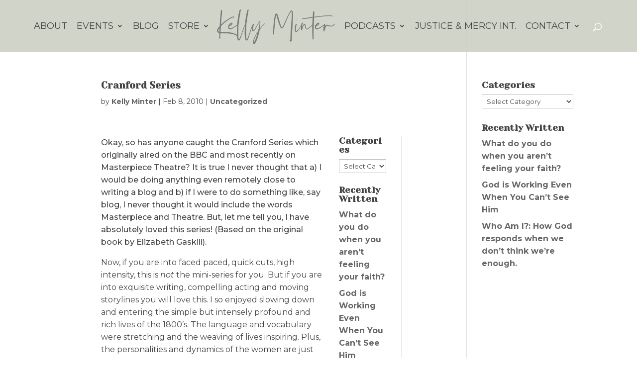

--- FILE ---
content_type: text/css
request_url: https://kellyminter.com/wp-content/et-cache/508/et-divi-dynamic-tb-14245-508-late.css?ver=1768851814
body_size: -122
content:
@font-face{font-family:ETmodules;font-display:block;src:url(//kellyminter.com/wp-content/themes/Divi/core/admin/fonts/modules/social/modules.eot);src:url(//kellyminter.com/wp-content/themes/Divi/core/admin/fonts/modules/social/modules.eot?#iefix) format("embedded-opentype"),url(//kellyminter.com/wp-content/themes/Divi/core/admin/fonts/modules/social/modules.woff) format("woff"),url(//kellyminter.com/wp-content/themes/Divi/core/admin/fonts/modules/social/modules.ttf) format("truetype"),url(//kellyminter.com/wp-content/themes/Divi/core/admin/fonts/modules/social/modules.svg#ETmodules) format("svg");font-weight:400;font-style:normal}

--- FILE ---
content_type: text/css
request_url: https://kellyminter.com/wp-content/themes/KellyMinterV2/style.css?ver=1.0.0
body_size: 7757
content:
/*
Theme Name: Kelly Minter 2025
Description: Child Theme For Divi
Author: Rippke Design
Author URI: https://rippkedesign.com
Version: 1.0.0
Template: Divi
*/

/*------------------------------------------------*/
/*-------------[General Theme Styles]-------------*/
/*------------------------------------------------*/


/* Enter Your Custom CSS Here */
@media screen and (min-width: 300px) {
	.widget-title  {
	color: rgb(14,26,59);
	font-size: .7rem;
	font-family: helvetica; 
	padding-bottom: 0.6rem;
	color: rgb(14,26,59);
	}

	.widget-description.truncated {
	font-size: .7rem;
	line-height: 1rem;
	color: rgb(14,26,59);
	margin-bottom: .5rem;	
	}

	.widget-player {
	margin-bottom: 2rem;
	}
	
	.data-desc-show {
		font-size: .6rem
	}
}

@media screen and (min-width: 768px) {
	
	.widget-title  {
	color: rgb(14,26,59);
	font-size: 1.3rem;
	font-family: helvetica; 
	padding-bottom: 0.5rem;
	color: rgb(14,26,59);
	}

	.widget-description.truncated {
	font-size: 1.1rem;
	line-height: 1.5rem;
	color: rgb(14,26,59);
	}

	.widget-player {
	margin-bottom: 3rem;
	}
	
	.date-desc-show {
		font-size: .9rem
	}
  
}


/* End Custom CSS */

#page-container {
padding-top: 0;
}

#main-header {
top: 0px;
}

.single-post #main-header {
	background-color: #0d1247;
}

.et_post_meta_wrapper:last-of-type {
    display: none;
}

.hp-hero h1, .ip-hero h1 {
    background:rgba(255,255,255,0.55);
    outline:5px solid rgba(255,255,255,0.55);
    outline-offset:10px;
    padding:20px 20px 20px 20px;
    display: inline-block;
    margin: 0px auto;
}

h2, h3 {
    line-height: 1.4em;
}

h2 {
    font-size:24px!important;
}

h3 {
	font-size:22px!important;
}

.ip-hero {
	padding: 100px 0;
}

#top-menu li {
    padding-right:45px
}

.entry-content ul {
	padding: 15px 0 25px 50px;
	line-height: 1.8;
}

.hp-header .header-content {max-width: 100% !important;}


/* DOWN ARROW ANIMATION */

span.scroll-down.et-pb-icon {
  cursor: pointer;
  height: 60px;
  width: 80px;
  margin: 0px 0 0 -40px;
  line-height: 60px;
  position: absolute;
  left: 50%;
  bottom: 30px;
  color: #FFF;
  text-align: center;
  font-size: 70px;
  z-index: 100;
  text-decoration: none;
  text-shadow: 0px 0px 3px rgba(0, 0, 0, 0.4);
  -webkit-animation: ca3_fade_move_down 2s ease-in-out infinite;
  -moz-animation: ca3_fade_move_down 2s ease-in-out infinite;
  animation: ca3_fade_move_down 2s ease-in-out infinite;
}
@-webkit-keyframes ca3_fade_move_down {
  0% {
    -webkit-transform: translate(0, -20px);
	transform: translate(0, -20px);
    opacity: 0;
  }
  50% {
    opacity: 1;
  }
  100% {
    -webkit-transform: translate(0, 20px);
	transform: translate(0, 20px);
    opacity: 0;
  }
}
@-moz-keyframes ca3_fade_move_down {
  0% {
    -moz-transform: translate(0, -20px);
	transform: translate(0, -20px);
    opacity: 0;
  }
  50% {
    opacity: 1;
  }
  100% {
    -moz-transform: translate(0, 20px);
	transform: translate(0, 20px);
    opacity: 0;
  }
}
@keyframes ca3_fade_move_down {
  0% {
    transform: translate(0, -20px);
    opacity: 0;
  }
  50% {
    opacity: 1;
  }
  100% {
    transform: translate(0, 20px);
    opacity: 0;
  }
}

.blurb-bounce .et_pb_blurb_content:hover {
    position: relative;
    margin-top: -10px;
}
.blurb-bounce .et_pb_blurb_content {
    -webkit-transition: all 0.4s ease-in-out;
    -moz-transition: all 0.4s ease-in-out;
    transition: all 0.4s ease-in-out;
}

.testimonial.et_pb_row .et_pb_column .et_pb_image {
	-webkit-transition: all 0.4s ease-in-out;
    -moz-transition: all 0.4s ease-in-out;
    transition: all 0.4s ease-in-out;
}


.testimonial.et_pb_row:hover .et_pb_column .et_pb_image {
	margin-top: 40px;
}

.as-seen-on img {
	margin: 0 25px;
}


/*------------------------------------------------*/
/*----------------[Motiv8 Styles]-----------------*/
/*------------------------------------------------*/

.m8-color img {
	-webkit-filter: grayscale(100%); /* Safari 6.0 - 9.0 */
    filter: grayscale(100%);
    -webkit-transition: all .4s ease-in-out;
    -moz-transition: all .4s ease-in-out;
    transition: all .4s ease-in-out;
}
.m8-color:hover img {
	-webkit-filter: grayscale(0%); /* Safari 6.0 - 9.0 */
    filter: grayscale(0%);
}

.m8-shadow-up {
	position: relative;
	top: 0;
	box-shadow: none;
	-webkit-transition: all .4s ease-in-out;
    -moz-transition: all .4s ease-in-out;
    transition: all .4s ease-in-out;
    padding: 2% !important;
    border-radius: 15px;
}

.m8-shadow-up:hover {
	top: -15px;
	box-shadow: 0px 10px 25px 0px rgba(0, 0, 0, 0.15);
}

.content_n10s {
	position: relative;
	top: 0;
	box-shadow: none;
	-webkit-transition: all .4s ease-in-out;
    -moz-transition: all .4s ease-in-out;
    transition: all .4s ease-in-out;
    border-radius: 15px;
    z-index: 9999;
}

.content_n10s:hover {
	top: -15px;
	box-shadow: 0px 10px 25px 0px rgba(0, 0, 0, 0.15);
}

.et_pb_button, a.ci-link.more-link.ci_more_text {
	box-shadow: 0 5px 15px rgba(0,0,0,.2), 0 0 0 transparent, 0 0 0 transparent, 0 0 0 transparent;
	-webkit-transition: all .4s ease-in-out;
    -moz-transition: all .4s ease-in-out;
    transition: all .4s ease-in-out;
	padding: 20px !important;
	padding-right: 30px !important;
	padding-left: 30px !important;
}

.et_pb_button:hover, a.ci-link.more-link.ci_more_text:hover {
	box-shadow: 0 0 2px rgba(0,0,0,.1), 0 12px 16px rgba(0,0,0,.08), 0 5px 25px rgba(0,0,0,.08), 0 18px 30px rgba(0,0,0,.08);
}

a.ci-link.more-link.ci_more_text {
	font-size: 14px;
    background: #982b7a;
    border-color: #982b7a;
    border-radius: 0px;
    font-weight: bold;
    font-style: normal;
    text-transform: uppercase;
    text-decoration: none;
    letter-spacing: 1px;
    color: #fff;
    padding: 0.3em 1em!important;
}

a.ci-link.more-link.ci_more_text:hover {
	background: #99006d!important;
    border-color: #99006d!important;
}

.ci_grid .content_n10s .ci-style-1 h2:after {
	border-bottom-color: #982b7a;
}

/*.et_pb_title_featured_container img {
	border: 0px solid #f8f8f8; 
	box-shadow: 0 40px 80px -30px rgba(38,54,70,.6) !important;
	margin-bottom: 40px;
}*/

.ci_grid .content_n10s .ci-style-1 h2:after {
	-webkit-transition: all .4s ease-in-out;
    -moz-transition: all .4s ease-in-out;
    transition: all .4s ease-in-out;
}
.ci_grid .content_n10s:hover .ci-style-1 h2:after {
	width: 100%;
}


/* Ken Burns Effect */
@media only screen and (min-width: 767px) {
	.kenburns-effect .et_parallax_bg {
		animation: kenburns-linear 45s forwards;
	}
}
@keyframes kenburns-linear {
	0% {
		opacity: 0.7;
    -ms-transform: scale3d(1.05, 1.05, 1.05) translate3d(-15px, 0px, 0px);
		-webkit-transform: scale3d(1.05, 1.05, 1.05) translate3d(-15px, 0px, 0px);
		transform: scale3d(1.05, 1.05, 1.05) translate3d(-15px, 0px, 0px);
		animation-timing-function: linear;
	}
	1% {
		opacity: 1;
	}
	100% {
    -ms-transform: scale3d(1.35, 1.35, 1.35) translate3d(-25px, -55px, 0px);
		-webkit-transform: scale3d(1.35, 1.35, 1.35) translate3d(-25px, -55px, 0px);
		transform: scale3d(1.35, 1.35, 1.35) translate3d(-25px, -55px, 0px);
	}
}


/*------------------------------------------------*/
/*---------------[Custom Subscribe]---------------*/
/*------------------------------------------------*/

.subscribe-optin .et_pb_newsletter {
    padding:20px 10px;
    vertical-align:middle
}

.subscribe-optin .et_pb_newsletter_description {
    float:none;
    display:block;
    width:inherit;
    vertical-align:middle;
    text-align: center; 
    padding: 0 0 12px; 
    margin-bottom: 0;
}

.subscribe-optin .et_pb_newsletter_description h2 {
    padding-bottom:0;
}

.subscribe-optin .et_pb_newsletter_form {
    float:none;
    width:inherit;
    display:inline-block;
    padding-left:25px;
    text-align:left;
    vertical-align:middle
}

.subscribe-optin .et_pb_newsletter_form p {
    display:inline-block;
    margin-right:5px;
    vertical-align:top;
    padding-bottom:0
}

.subscribe-optin .et_pb_newsletter_form p input {
    padding:10px 5%!important;
    width:275px
}

@media only screen and (max-width: 1040px) {
.subscribe-optin .et_pb_newsletter_form p input {
    width:200px
}
}

@media only screen and (max-width: 1186px) {
.subscribe-optin .et_pb_newsletter_description{
    padding-top: 0!important;
}
}

@media only screen and (max-width: 750px) {
.subscribe-optin .et_pb_newsletter_form p input {
    padding: 10px 5%!important;
    width: 200px;
}
}

@media only screen and (max-width: 810px) {
.subscribe-optin .et_pb_newsletter_form {
	width: 70%;
	padding-left: 0px;
}

.subscribe-optin .et_pb_newsletter_form p {
    display: block;
    margin-right: 0;
}

.subscribe-optin .et_pb_newsletter_form p input {
	width: 100%;
	margin-bottom: 8px;
}

}


/*------------------------------------------------*/
/*-------------[Custom Testimonial]---------------*/
/*------------------------------------------------*/

.testimonial p strong {
    font-style: normal;
    color: #407566;
    font-weight: 700;
}

.testimonial .et_pb_image img {
    border-radius: 100%;
    border: 1px solid #407566;
}

.testimonial .et_pb_text h3 span {
    font-family: 'Great Vibes', cursive;
    text-transform: none!important;
    font-size: 45px;
    padding: 0 6px;
    font-weight: normal;
    color: #407566;
}

.section-overlap .testimonial .et_pb_column {
    -webkit-transition: all 0.4s ease-in-out;
    -moz-transition: all 0.4s ease-in-out;
    transition: all 0.4s ease-in-out;
}

.section-overlap .testimonial .et_pb_column:hover {
    box-shadow: 0px 0px 100px rgba(0, 0, 0, 0.2);
}



/*------------------------------------------------*/
/*---------------[Custom Post Page]---------------*/
/*------------------------------------------------*/

.single.et_pb_pagebuilder_layout.et_full_width_page .et_post_meta_wrapper {
    padding: 0 0 50px 0!important;
}

.custom-post-builder .custom-post-section {
	border-bottom: 1px solid #ececec;
	padding-bottom: 54px;
}

.post-featured-image {
	margin-bottom: 0!important;
}

.single .et_pb_post {
	margin-bottom: 0;
	padding-bottom: 0;
}

#left-area {
	padding-bottom:0;
}

.single-post h3 {
	margin:15px 0;
}

.post-sidebar .et_pb_widget ul li {
    list-style-type: disc;
    margin-left: 1.5em;
}

#comment-wrap h1, h3#reply-title {
	font-size:20px;
}


/*------------------------------------------------*/
/*-------------[Contact Page Style]---------------*/
/*------------------------------------------------*/

.et_pb_contact_submit {
    border: 0px;
    color: #fff;
}

.et_pb_contact_right p input {
    padding: 11px;
}


/*------------------------------------------------*/
/*-----------[Custom Footer Module]---------------*/
/*------------------------------------------------*/

#footer-info {
    text-align:center;
    float:none
}

.global-footer .et_pb_row {
    border-bottom: 1px solid #d1eade;
}

.global-footer .et_pb_social_icon a {
	background-color: transparent!important;
}

.connect-footer p {
	padding-bottom: 0!important;
}


/*------------------------------------------------*/
/*------------------[Mobile Menu]-----------------*/
/*------------------------------------------------*/

.et_mobile_menu {
    border-top: #0c828c;
}

.et_header_style_split .et_mobile_menu {
    top: 52px;
}


/*------------------------------------------------*/
/*-----------[Misc Responsive Fixes]--------------*/
/*------------------------------------------------*/

@media only screen and ( max-width: 767px ) {
    .comment {padding-bottom: 60px;}
    .comment_area .comment-reply-link {
            top: auto;
            bottom: -45px;
            padding: 0px 10px;
            font-size: 18px;}
    .et_pb_fullwidth_header .header-content h1 {
            font-size: 45px!important;}
}

/*------------------------------------------------*/
/*-----------[Additional]--------------*/
/*------------------------------------------------*/
#top-menu li li a {
	font-size: 15px;
}

#main-header, .et-fixed-header#main-header {
	background-color: rgba(217,205,195,0.9) !important;
}

.home #main-header {
	background-color: rgba(13,18,71,0) !important;
}

.single-post #main-header, .post-type-archive-product #main-header, .single-product #main-header, .woocommerce-page #main-header {
	background-color: #d9cdc3;
}

.et-fixed-header#main-header {
	background-color: rgba(217,205,195,0.9) !important;
}

.single-post .post {
    padding-bottom: 25px;
    max-width: 65%;
    width: 65%;
    margin: 0 auto;
}

div.sharedaddy h3.sd-title {
    margin: 50px 0 1em 0 !important;
    width: 100%;
}

#jp-relatedposts h3.jp-relatedposts-headline {
	width: 100%;
}

h1 {
	line-height: 1.1em;
}

p {
	font-weight: 400;	
}

.lighttext p {
	font-weight: 300;
}

.connect-footer p a {
	color: #fff;
}

.connect-footer p {
	margin-bottom: 20px;
}

.posted_in a, .nav-single a  {
	color: #d3b6b2 !important;
}

a {
    font-weight: bold;
}

/* Events */

.ajde_evcal_calendar .calendar_header p.evo_month_title, #evcal_list .eventon_list_event .evcal_desc span.evcal_event_title, .eventon_events_list .evcal_event_subtitle, .ajde_evcal_calendar .eventon_events_list p, .eventon_events_list .eventon_list_event .evcal_desc span, .evo_pop_body .evcal_desc span, .eventon_events_list .eventon_list_event .evcal_desc span.evcal_event_subtitle, .evo_pop_body .evcal_desc span.evcal_event_subtitle, .ajde_evcal_calendar .eventon_list_event .event_description .evcal_btn, .evo_pop_body .evcal_btn, .evcal_btn, .eventon_events_list .eventon_list_event .cancel_event .evo_event_headers, .evo_pop_body .evo_event_headers.canceled, .eventon_events_list .eventon_list_event .evcal_list_a .evo_above_title span, .evo_pop_body .evcal_list_a .evo_above_title span, .evcal_evdata_row.evcal_event_details .evcal_evdata_cell p, #evcal_list .eventon_list_event .evoInput, .evo_pop_body .evoInput, .evcal_evdata_row .evcal_evdata_cell p, #evcal_list .eventon_list_event p.no_events, .ajde_evcal_calendar .eventon_events_list .eventon_desc_in ul, .evoGuideCall em, .evo_cal_above span, .ajde_evcal_calendar .calendar_header .evo_j_dates .legend, .eventon_sort_line p, .eventon_filter_line p, #evcal_list .eventon_list_event .evcal_cblock, .evo_lightboxes .evo_pop_body .evcal_cblock {
	font-family: 'Montserrat',Helvetica,Arial,Lucida,sans-serif !important;
}

#evcal_list .eventon_list_event .event_description p, #evcal_list .eventon_list_event p a.desc_trig, #evcal_list .eventon_list_event p.desc_trig_outter, #evcal_list p.no_events, #evcal_list .evose_repeat_header p, #evcal_list .evcal_month_line p {
	border-color: #d3b6b2 !important;
}

.ajde_evcal_calendar #evcal_head.calendar_header #evcal_cur, .ajde_evcal_calendar .evcal_month_line p {
    font-size: 30px;
}

.ajde_evcal_calendar .calendar_header .evcal_arrows:hover {
	background-color: #d3b6b2 !important;
}

.evolbclose:before, .evolbclose:after {
    position: absolute;
    left: 18px;
    top: 9px;
    content: ' ';
    height: 50%;
    width: 2px;
    background-color: #fff !important;
}

.evopopclose, .evolbclose {
    position: absolute;
    top: 0;
    right: 0;
    z-index: 90001;
    margin: -14px -14px 0 0;
    color: #fff !important;
    background-color: #d3b6b2 !important;
    border-radius: 50%;
    padding: 5px;
    height: 28px;
    width: 28px;
    text-align: center;
    line-height: 90%;
    font-size: 28px;
    cursor: pointer;
    font-weight: 300;
    box-sizing: content-box;
    -moz-box-sizing: content-box;
}

/* JMI */

#jmilogo {
	position: absolute;
	top: 130px;
	right: 30px;
}

#jmilogo img {
	max-width: 250px;
}

.et_pb_button {
	box-shadow: none;
}

.et_pb_bg_layout_light.et_pb_module.et_pb_button, .et_pb_bg_layout_light .et_pb_promo_button, .woocommerce button.button, .woocommerce-page button.button, .woocommerce-page #respond input#submit {
	font-family: 'Montserrat',Helvetica,Arial,Lucida,sans-serif;
	color: #fff !important;
}

body #page-container .et_pb_comments_0 .et_pb_button:hover {
	border: 1px solid #d9cdc3 !important;
	color: #d9cdc3 !important;
}

.woocommerce-message a.button.wc-forward {
	color: #fff !important;
	letter-spacing: normal !important;
	border: 1px solid #fff !important;
}

.woocommerce-message a.button.wc-forward:hover {
	border: 1px solid #d9cdc3 !important;
}

.woocommerce a.button, .woocommerce-page a.button, .woocommerce input.button, .woocommerce-page input.button {
	letter-spacing: normal !important;
	color: #fff !important;
}

.woocommerce input.button, .woocommerce-page input.button, .woocommerce button.button, .woocommerce-page button.button {
	letter-spacing: normal !important;
}

.et_pb_bg_layout_light.et_pb_module.et_pb_button:hover, .et_pb_bg_layout_light .et_pb_promo_button:hover {
	color: #d9cdc3 !important;
}

.woocommerce button.button.alt.disabled {
	background-color: #d9cdc3 !important;
}

#jp-relatedposts, .related.products {
    display: none !important;
}

/* Blog */
.et_pb_blog_grid .et_pb_post {
	padding-bottom: 50px;
  	border: none;
  	-webkit-transition: all .5s ease-in-out;
  	-moz-transition: all .5s ease-in-out;
  	-o-transition: all .5s ease-in-out;
  	-ms-transition: all .5s ease-in-out;
  	transition: all .5s ease-in-out;
}
.et_pb_blog_grid .et_pb_post:hover {
  	box-shadow: 0px 0px 50px rgba(0,0,0,0.5);
  	border: none;
	-webkit-transform: translateY(-15px);
	transform: translateY(-15px);
}

.et_pb_blog_grid .et_pb_post p {
	margin-bottom: 40px;
}

.et_pb_blog_grid .et_pb_post a.more-link {
	font-size: 13px;
    background: #d9cdc3;
    border: 1px solid #d9cdc3;
    border-radius: 0px;
    font-weight: bold;
    font-style: normal;
    text-transform: uppercase;
    text-decoration: none;
    letter-spacing: 1px;
    color: #fff;
    padding: 0.5em 1em!important;
	-webkit-transition: all .4s ease-in-out;
    -moz-transition: all .4s ease-in-out;
    transition: all .4s ease-in-out;
}

.et_pb_blog_grid .et_pb_post a.more-link:hover {
	background: #fff;
    border: 1px solid #d9cdc3;
	color: #d9cdc3;
}

.et_pb_blog_grid .et_pb_post h2:after {
    -webkit-transition: all .4s ease-in-out;
    -moz-transition: all .4s ease-in-out;
    transition: all .4s ease-in-out;
}

.et_pb_blog_grid .et_pb_post h2:after {
    border-bottom-color: #288b78;
}

.et_pb_blog_grid .et_pb_post h2:after {
    content: '';
    display: block;
    bottom: 0;
    width: 15%;
    border-bottom: 4px solid #d1eade;
    margin-top: 15px;
	margin-bottom: 15px;
	-webkit-transition: all .4s ease-in-out;
    -moz-transition: all .4s ease-in-out;
    transition: all .4s ease-in-out;
}

.et_pb_blog_grid .et_pb_post:hover h2:after {
	width: 100%;
}

.blog_page_blog a[rel*='category'] {
    text-transform: capitalize;
    color: #666666;
}

.blog_page_blog .et_pb_image_container {
    margin-bottom: 0;
}

.et_pb_post .entry-title {
    font-size: 19px!important;
}

img.alignright {
	margin-bottom: 10px;
}

.pagination {
    font-weight: 600;
}

/* Gallery */

.et_pb_bg_layout_light .et-pb-arrow-next, .et_pb_bg_layout_light .et-pb-arrow-prev {
    color: #fff !important;
}

.et-pb-controllers {
	display: none !important;
}

/* Toggle */
.et_pb_toggle_open {
    background-color: rgba(255,255,255,0);
}

.et_pb_toggle_close {
    background-color: rgba(255,255,255,0);
}

.et_pb_toggle {
    margin-bottom: 0px!important;
    padding: 35px;
    padding-left: 0px;
    border: 0px;
    border-bottom: 1px solid #7c7c79;
}

.et_pb_toggle:first-child {
    border-top: 1px solid #7c7c79;
}

.et_pb_toggle {
    margin-bottom: 0px!important;
    padding: 35px;
    padding-left: 0px;
    border: 0px;
    border-bottom: 1px solid #7c7c79;
}

.et_pb_toggle_close .et_pb_toggle_title, .et_pb_toggle_open .et_pb_toggle_title, .et_pb_toggle_open h5.et_pb_toggle_title {
	color: #7c7c79 !important;
    line-height: 1.6em;
}

.et_pb_toggle_close h5.et_pb_toggle_title, .et_pb_toggle_title:before {
	color: #7c7c79 !important;
}

.et_pb_toggle .et_pb_toggle_content p {
	font-size: 16px !important;
	line-height: 1.4em;
	color: #7c7c79 !important;
}

.et_pb_toggle_close .et_pb_toggle_title:before {
    content: 'P';
}

.et_pb_toggle_title:before {
    font-size: 22px;
}

/* Contact */

.contactrow h3 {
	font-weight: 500 !important;
	line-height: 1em !important;
}

.contactrow a {
	font-weight: bold;
	color: #7c7c79;
}

.contactrow .gform_wrapper .gsection {
	margin: 0 !important;
	border-bottom: none;
}

.gform_wrapper ul.gform_fields li.gfield.largerpaddingbottom {
	margin-bottom: 50px;
}

.gform_wrapper input:not([type=radio]):not([type=checkbox]):not([type=submit]):not([type=button]):not([type=image]):not([type=file]) {
	padding: 8px !important;
}

.contactrow input.text, input.title, input[type=email], .contactrow input[type=password], .contactrow input[type=tel], .contactrow input[type=text], .contactrow select, .contactrow textarea {
	border: none !important;
    color: #7c7c79 !important;
    background-color: #f2f2f2 !important;
}

.gform_wrapper .top_label .gfield_label {
    clear: both;
    font-size: 12px;
}

.gform_wrapper .field_sublabel_below .ginput_complex.ginput_container label {
	letter-spacing: normal !important;
}

.gform_wrapper .gform_footer input.button, .gform_wrapper .gform_footer input[type=submit], .gform_wrapper .gform_page_footer input.button, .gform_wrapper .gform_page_footer input[type=submit] {
    background-color: #d9cdc3;
    color: #fff;
	margin: 0 16px 0 0 !important;
    box-shadow: none;
	padding: .4em 1em .6em 1em !important;
    border: 1px solid #d9cdc3;
    font-size: 13px !important;
	text-transform: uppercase;
    font-weight: bold;
	float: right;
}

.gform_wrapper .gform_footer input.button:hover, .gform_wrapper .gform_footer input[type=submit]:hover, .gform_wrapper .gform_page_footer input.button:hover, .gform_wrapper .gform_page_footer input[type=submit]:hover {
	background-color: #fff;
    color: #d9cdc3;
	border: 1px solid #d9cdc3;
}

/* Woocommerce */

body.woocommerce #content-area div.product .woocommerce-tabs ul.tabs li.active a, body.woocommerce div.product .woocommerce-tabs ul.tabs li.active a {
	color: #7c7c79 !important;
}

.woocommerce #content .quantity input.qty, .woocommerce .quantity input.qty, .woocommerce-cart table.cart td.actions .coupon .input-text, .woocommerce-page #content .quantity input.qty, .woocommerce-page .quantity input.qty {
    height: 41px;
    -webkit-border-radius: 0;
    -moz-border-radius: 0;
    border-radius: 0;
    color: #fff !important;
    background-color: #a0a09a !important;
    -webkit-box-shadow: none!important;
    -moz-box-shadow: none!important;
    box-shadow: none!important;
    font-size: 18px!important;
    font-weight: 500!important;
}

.woocommerce-page table.cart td.actions .coupon .button {
	width: auto;
}

.woocommerce div.product div.images.woocommerce-product-gallery {
	/*margin-bottom: 40px;*/
}

p.woocommerce-mini-cart__buttons.buttons {
	text-align: center;
}

h2.woocommerce-loop-product__title, .woocommerce ul.products li.product .woocommerce-loop-product__title {
	font-size: 20px !important;
	line-height: 1.2em !important;
}

.single-product .container:before, .single-product #sidebar {
    display: none;
}

.single-product #left-area {
	width: 100%;
	margin-right: 0;
}

#keepshopping {
	float: none;
	margin-top: 15px;
	text-align: center;
	width: 100%;
}

.woocommerce-message a.button.wc-forward {
	border: 1px solid #fff !important;
	background: #fff !important;
	color: #d9cdc3 !important;
}

.woocommerce-message a.button.wc-forward:hover {
	border: 1px solid #fff !important;
	background: transparent !important;
	color: #fff !important;
}

.woocommerce-message a.button.wc-forward#keepshopping {
	border: 1px solid #fff !important;
	background: transparent !important;
	color: #fff !important;
}

.woocommerce-message a.button.wc-forward#keepshopping:hover {
	border: 1px solid #fff !important;
	background: #fff !important;
	color: #d9cdc3 !important;
}

.woocommerce-page div.product p.price {
	margin-bottom: 10px;
}

.woocommerce div.product div.images .flex-control-thumbs li {
    max-height: 4rem;
    min-height: 4rem !important;
	overflow: hidden;
}

.woocommerce div.product div.images .flex-control-thumbs li img {
    width: auto !important;
    transform: scale(1.5, 1.5);
    -ms-transform: scale(1.5, 1.5);
    -webkit-transform: scale(1.5, 1.5);
}

.woocommerce-Price-amount {
	font-weight: 600 !important;
}

/* Custom Image Blocks */

.et_pb_image_n10s_0 .n10s-block.n10s-taipei img {
	width: 100% !important;
}

.n10s-block h2 {
	font-size: 45px !important;
	font-weight: 700 !important;
	text-shadow: 0em 0.05em 0.1em rgba(0,0,0,0.3);
}

.n10s-taipei p {
	font-size: 20px !important;
	font-weight: 500 !important;
	padding: 0 !important;
	text-shadow: 0em 0.05em 0.1em rgba(0,0,0,0.3);
}

/* Full Width Header */

.et_pb_fullwidth_header_0.et_pb_fullwidth_header .header-content h1 {
	font-size: 50px !important;
	letter-spacing: 1px !important;
}

.home .et_pb_fullwidth_header_0.et_pb_fullwidth_header .header-content h1 {
	font-size: 63px !important;
}

/* Footer */

#main-footer a {
	font-weight: bold !important;
	color: #fff !important;
}

ul.socialmedia li {
	display: inline;
	margin-right: 20px;
}

ul.socialmedia li:last-of-type {
	margin-right: 0;
}

/* Mobile */

@media screen and (max-width: 1180px) {
 	#et_mobile_nav_menu {
 		display: block;
 	}
	#et-top-navigation nav>ul>li>a {
		display: none;
 	}
	#main-header, #main-header .nav li ul, #main-header .et_mobile_menu {
		background-color: rgba(217,205,195,0.9) !important;
	}
	/* MOBILE MENU */
	.et_mobile_menu {
		border-top: none;
	}
	.et_mobile_menu li {
		text-align: center;
	}
	.et_mobile_menu li li {
		padding-left: 0;
	}
	.et_mobile_menu .menu-item-has-children > a {
		font-weight: 500;
		font-size: 30px;
	}
	.et_mobile_menu li a {
		color: #fff !important;
		font-size: 20px;
		font-weight: 500;
		text-transform: uppercase;
		letter-spacing: 2px;
		padding: 15px 5%;
	}
	.et_header_style_split .mobile_nav .select_page {
		display: none;
	}
	.et_header_style_split #main-header .mobile_nav {
		background-color: transparent;
	}
	.mobile_menu_bar:before, #et-top-navigation .et-cart-info {
		color: #fff !important;
	}
}

@media (min-width: 980px) and (max-width: 1180px) {
	.et_header_style_split .et_mobile_menu {
    	top: 80px;
	}
}

@media screen and (max-width: 980px) {
	.et_pb_fullwidth_header_0.et_pb_fullwidth_header .header-content h1, .home .et_pb_fullwidth_header_0.et_pb_fullwidth_header .header-content h1 {
		font-size: 50px !important;
	}
	.et_header_style_split .et_mobile_menu {
    	top: 40px;
	}
	.et-cart-info {
		position: absolute;
		top: 0;
		left: 0;
		z-index: 9999;
	}
	.et_header_style_split #main-header .mobile_nav {
    	padding: 25px 0 10px 0;
    	background-color: transparent !important;
    	text-align: right;
    	width: 42px;
    	float: right;
	}
	.et_header_style_split #main-header .mobile_nav {
		background-color: transparent !important;
	}
	.et_header_style_split #et-top-navigation {
    	margin-top: -60px;
	}
}

@media (min-width: 768px) and (max-width: 980px) {
	.et_pb_post .n10s-taipei h2, .n10s-taipei h2 {
		font-size: 35px !important;
	}
	.n10s-taipei p {
    	font-size: 17px !important;
	}
}

@media screen and (max-width: 768px) {
	#homehero {
		padding-top: 150px !important;
	}
	.et_pb_column_4_4>.et_pb_newsletter .et_pb_newsletter_description {
    	margin-bottom: 0;
	}
}

@media (min-width: 640px) and (max-width: 980px) {
	#praygivego .et_pb_column {
		width: 33.333% !important;
	}
	.et_pb_post .n10s-taipei h2, .n10s-taipei h2 {
		padding-top: 16% !important;
		font-size: 30px !important;
	}
	.n10s-taipei p {
		padding: 0 !important;
		font-size: 15px !important;
	}
}

@media screen and (max-width: 640px) {
	.et_pb_fullwidth_header_0.et_pb_fullwidth_header .header-content h1, .home .et_pb_fullwidth_header_0.et_pb_fullwidth_header .header-content h1 {
		font-size: 35px !important;
	}
	.et_pb_fullwidth_header .et_pb_fullwidth_header_container .header-content a.et_pb_button {
    	text-align: center;
	}
	img.alignright {
		margin-bottom: 15px;
	}
	#jmilogo img {
		max-width: 100px;
	}
}

#main-header .et_mobile_menu .menu-item-has-children > a { background-color: transparent; position: relative; }
#main-header .et_mobile_menu .menu-item-has-children > a:after { font-family: 'ETmodules'; text-align: center; speak: none; font-weight: normal; font-variant: normal; text-transform: none; -webkit-font-smoothing: antialiased; position: absolute; }
#main-header .et_mobile_menu .menu-item-has-children > a:after { font-size: 16px; content: '\4c'; top: 13px; right: 10px; }
#main-header .et_mobile_menu .menu-item-has-children.visible > a:after { content: '\4d'; }
#main-header .et_mobile_menu ul.sub-menu { display: none !important; visibility: hidden !important;  transition: all 1.5s ease-in-out;}
#main-header .et_mobile_menu .visible > ul.sub-menu { display: block !important; visibility: visible !important; }


.et_mobile_menu li a {
	font-size: 20px !important;
}


.et_pb_bg_layout_light .et-pb-arrow-next, .et_pb_bg_layout_light .et-pb-arrow-prev {
    color: #000 important;
}

/* From Customizer */

#mc_embed_signup .mc-field-group input {
    border: 1px solid #ABB0B2;
    -webkit-border-radius: 0;
    -moz-border-radius: 0;
    border-radius: 0;
    border: 0!important;
    color: #7c7c79!important;
    background-color: #f2f2f2!important;
    padding: 12px !important;
    text-indent: 0 !important;
}

#mc_embed_signup .button {
    clear: both;
    border: 0 none;
    border-radius: 0 !important;
    transition: all 0.23s ease-in-out 0s;
    color: #FFFFFF;
    cursor: pointer;
    display: inline-block;
    font-size: 15px;
    font-weight: normal !important;
    height: auto !important;
    line-height: normal !important;
    margin: 0 5px 10px 0;
    padding: 0 22px;
    text-align: center !important;
    text-decoration: none !important;
    vertical-align: middle !important;
    white-space: nowrap !important;
    width: auto !important;
    background-color: #d9cdc3 !important;
    color: #fff;
    margin: 0 16px 0 0!important;
    box-shadow: none;
    padding: .4em 1em .6em !important;
    border: 1px solid #d9cdc3 !important;
    font-size: 13px!important;
    text-transform: uppercase !important;
    font-weight: 700 !important;
}

#mc_embed_signup .mc-field-group label {
    display: block !important;
    margin-bottom: 10px !important;
    font-weight: bold !important;
    font-size: 14px !important;
    font-family: 'Montserrat',Helvetica,Arial,Lucida,sans-serif !important;
}

.subscribe-optin .et_pb_newsletter_form {
	padding-left: 0;
}

.et_pb_newsletter .et_pb_newsletter_fields {
	display: inline;
}

.et_pb_column_4_4:not(.et_pb_column_inner)>.et_pb_newsletter {
display: block;
}

body #page-container .et_pb_signup_0.et_pb_subscribe .et_pb_newsletter_button.et_pb_button {
	color: #fff !important;
}

body #page-container .et_pb_signup_0.et_pb_subscribe .et_pb_newsletter_button.et_pb_button:hover {
	color: #d9cdc3 !important;
}

.cart-customlocation{
	padding-left: 0px;
	position: absolute;
	left: 0;
	color: rgb(124,124,124);	
}

@media screen and (max-width: 500px){
	.cart-customlocation{
		font-size: 13px;
		display: block;
		width: 100%;
		top: 50px
	}
}

.cart-customlocation:before{
    font-family:WooCommerce;
    content: "\e01d";
    margin-top:0px;
    font-style:normal;
    font-weight:400;
   margin-right:10px;
    vertical-align: bottom;
	color: rgb(124,124,124);
}

#top-menu li {
    padding-right: 25px;
}
.single-post .post {
    max-width: 100%;
    width: 80%;
}

.cart-customlocation {
	display: none;
}

body .et_pb_button {
	color: #fff !important;
}

#homeblog .post-meta {
	display: none;
}

#homeblog .et_pb_post .entry-title {
	min-height: none !important;
}

/* Cultivate */

.testimonialslider .et_pb_slide_description, .testimonialslider .et_pb_slider_fullwidth_off .et_pb_slide_description {
    padding: 0 !important;	
}

.testimonialslider .et_pb_slide_title {
	display: none;
}

.ctarow .et_pb_column {
	transition: all .5s ease-in-out;
}

.ctarow .et_pb_column:hover {
    box-shadow: 0 0 50px rgba(0,0,0,.5);
    -webkit-transform: translateY(-15px);
    transform: translateY(-15px);
}

#cultivateoptin .et_pb_newsletter_form p {
	margin-right: 0;
	width: 32.7%;
}

#cultivateoptin p.et_pb_newsletter_button_wrap {
	width: 100% !important;
}

.et_pb_button.coralbutton {
	background-color: #ce6678 !important;
	border-color: #ce6678 !important;
}

.et_pb_button.navybutton {
	background-color: #333366 !important;
	border-color: #333366 !important;
}

#twobuttons {
	display: flex;
}

#twobuttons .et_pb_code_inner {
	display: flex;
	width: 100%;
}

#twobuttons .et_pb_code_inner .et_pb_button {
	flex: 50%;
	text-align: center;
	margin: 0 10px;
	padding: 0.75em 1em !important;
	font-size: 15px !important;
}

body #page-container #hero.et_pb_section .et_pb_button_0::after, body #page-container .et_pb_section .et_pb_button::after  {
    display: none !important;
}

.cultivateeventheader .et_pb_button_module_wrapper {
	width: 100% !important;	
}

@media screen and (min-width: 980px) {
	.et_pb_column.ovalimage {
		margin-right: 2.5%;
		width: 15% !important;
	}
	.et_pb_column.ovaltextcol {
		width: 29.75% !important;
	}
	.flexcontainer {
		display: flex;
		align-items: center;
	}
}

@media screen and (max-width: 980px) {
	#cultivateoptin .et_pb_newsletter_form p {
		width: 100%;
	}
	.et_pb_column.ovaltextcol .et_pb_image {
		margin-left: 0 !important;
	}
	#venueinfo .et_pb_image {
		margin-left: 0 !important;
		text-align: center !important;
	}
	#upcomingevents .et_pb_column .et_pb_module {
		margin-bottom: 20px !important;
		text-align: center;
	}
}

@media screen and (min-width: 640px) {
	.eventsbuttons {
		position: absolute;
		bottom: 30px;
		left: 0;
		width: 100%;
		padding: 0 30px;
	}
	.eventsbuttons .et_pb_button, .eventsbuttons .et_pb_button:hover {
		font-size: 12px !important;
		padding: 0.3em 0.75em !important;
	}
	.eventsbuttons .et_pb_code_inner {
		display: flex;
	}
	.eventsbuttons .et_pb_button_module_wrapper {
		width: 50%;
		text-align: center;
		margin-bottom: 0 !important;
	}
}

@media (min-width: 980px) and (max-width: 1190px) {
	#upcomingevents .et_pb_row_5col {
		display: -webkit-box;
		display: -ms-flexbox;
		display: flex;
		-ms-flex-wrap: wrap;
		flex-wrap: wrap;
	}
	#upcomingevents .et_pb_column.et_pb_column_1_5 {
	    width: 47.25%;
	    margin-right: 5.5%;
	}
	#upcomingevents .et_pb_row_5col > .et_pb_column.et_pb_column_1_5:nth-child(2n) {
	    margin-right: 0;
	}
	#upcomingevents .et_pb_column {
        margin-bottom: 30px;
	}
	/*#upcomingevents .et_pb_row {
		display: flex;
		flex-flow: wrap;
	}
	#upcomingevents .et_pb_column {
		margin-right: 2.5%;
		margin-bottom: 25px;
		width: 30.8% !important;
	}
	#upcomingevents .et_pb_row .et_pb_column:nth-child(2), #upcomingevents .et_pb_row .et_pb_column:nth-child(2) {
		
	}
	.centeredrow.et_pb_row .et_pb_column:nth-child(2) {
		margin-right: 5.5% !important;
	}
	.centeredrow.et_pb_row .et_pb_column:nth-child(3) {
		margin-right: 0 !important;
	}
	#upcomingevents .et_pb_row .et_pb_column.et-last-child, #upcomingevents .et_pb_row .et_pb_column:last-child, #upcomingevents .et_pb_row_inner .et_pb_column.et-last-child, #upcomingevents .et_pb_row_inner .et_pb_column:last-child {
    	margin-right: 0 !important;
		
	}*/
}

@media (min-width: 640px) and (max-width: 980px) {
	#cultivatehighlights .et_pb_row {
		display: flex;
		flex-flow: wrap;
	}
	#cultivatehighlights .et_pb_column {
		margin-right: 2.5%;
		margin-bottom: 25px;
		width: 48.75% !important;
	}
	#cultivatehighlights .et_pb_row .et_pb_column:last-child, #cultivatehighlights .et_pb_row_inner .et_pb_column.et-last-child, #cultivatehighlights .et_pb_row_inner .et_pb_column:last-child {
    	margin-right: 0 !important;
		width: 100% !important;
	}
	#cultivatehighlights .et_pb_row .et_pb_column:nth-child(2), #cultivatehighlights .et_pb_row .et_pb_column:nth-child(2) {
		margin-right: 0;
	}
	#cultivatehighlights .et_pb_row .et_pb_column.et-last-child {
    	margin-right: 0 !important;
		width: 100% !important;
	}
	.smallcentered .et_pb_image_wrap, #meetus .et_pb_image_wrap {
		max-width: 350px;
	}
}

@media screen and (max-width: 640px) {
	.eventsbuttons .et_pb_button_module_wrapper {
		text-align: center;
	}
}

@media (min-width: 480px) and (max-width: 980px) {
	.et_pb_column.ovalimage {
		margin-right: 5.5%;
		width: 30% !important;
	}
	.et_pb_column.ovaltextcol {
		width: 64.5% !important;
	}
}

@media screen and (min-width: 480px) {
	#hero .et_pb_button_module_wrapper.firstbutton {
		margin-right: 15px;
	}
	#hero .et_pb_button_module_wrapper {
		float: left;
	}
}

@media screen and (max-width: 480px) {
	.et_pb_button_module_wrapper {
		text-align: center;
	}
	#twobuttons .et_pb_code_inner .et_pb_button {
		flex: 50%;
		text-align: center;
		margin: 0 10px;
		padding: 0.75em .75em !important;
		font-size: 12px !important;
	}
}

.et_pb_column_4_4 .et_pb_newsletter.et_pb_subscribe.et_pb_newsletter_layout_left_right .et_pb_newsletter_form {

    padding-left: 0;
    text-align: center;

}

body .et_pb_button.lightgreenbutton, body .et_button_no_icon.et_pb_button.lightgreenbutton {
	background-color: #80baa8;
	border: 2px solid #80baa8;
	padding: .75em 2em !important;
}

body .et_pb_button.lightgreenbutton:hover, body .et_button_no_icon.et_pb_button.lightgreenbutton:hover {
	padding: .75em 2em !important;
}

.n10s-overlay {
	padding: 0 !important;
}

.n10s-block h2, .n10s-berlin:hover .n10s-overlay:before {
	display: none;
}

.et_pb_image_n10s .n10s-block.n10s-berlin p {
	color: #7c7c79!important;
	font-size: 16px!important;
	padding: 0 !important;
    width: 100% !important;
}

.et_pb_bg_layout_light .et-pb-arrow-next, .et_pb_bg_layout_light .et-pb-arrow-prev {
    background-color: #000 !important;
}

.et-pb-arrow-next, .et-pb-arrow-prev {
    font-size: 40px;
	background-color: #000 !important;
}

.up-sells, .cart-customlocation {
	display: none !important;
}

.woocommerce-Tabs-panel .up-sells {
	display: block;
}

.woocommerce div.product form.cart .button {
	background-color: #d9cdc3 !important;
}

.mailchimp-newsletter.form-row-wide {
	display: none;
}

--- FILE ---
content_type: text/css
request_url: https://kellyminter.com/wp-content/et-cache/508/et-core-unified-508.min.css?ver=1768851814
body_size: 1600
content:
#top-menu a{color:#444444!important;font-weight:400!important}#main-header{background-color:rgba(204,209,196,0.9)!important}.et-fixed-header#main-header{background-color:rgba(204,209,196,0.9)!important}.et-cart-info{display:none}.et_pb_blog_grid .et_pb_post a.more-link{background-color:#ccd1c4!important}.et_pb_blog_grid .et_pb_post a.more-link:hover{background-color:#fff!important;border-color:#ccd1c4!important;color:#ccd1c4!important}ul#emma-form-elements{display:flex!important}ul#emma-form-elements .emma-form-input{border:none!important;font-size:15px!important;padding:10px 20px!important}#emma-form input[type="submit"],#emma-form a#emma-form-submit{border:none!important;color:#fff!important;background-color:#7c7c79!important;padding:9px 12px 11px 12px!important;margin:0!important;font-size:15px!important}.emma-horizontal-layout ul#emma-form-elements li.emma-form-row{width:auto!important}.emma-horizontal-layout ul#emma-form-elements li.emma-form-row-last{width:auto!important}@media screen and (max-width:640px){ul#emma-form-elements .emma-form-input{border:none!important;font-size:12px!important;padding:10px!important}#emma-form input[type="submit"],#emma-form a#emma-form-submit{border:none!important;color:#fff!important;background-color:#7c7c79!important;padding:9px 12px 11px 12px!important;margin:0!important;font-size:12px!important}}#top-menu li{padding-right:15px}#top-menu li li a{color:#fff!important}.single .et_pb_gutters3 .et_pb_column_1_3{display:none}.single .et_pb_gutters3 .et_pb_column_2_3{width:100%;margin:0!important}#top-menu a{color:#7c7c79}.tribe-events-view{margin-top:70px}#tribe-events-pg-template{margin-top:100px}.tribe-events .tribe-events-c-top-bar__datepicker-button,.tribe-events .tribe-events-c-nav__next,.tribe-events .tribe-events-c-nav__prev,.tribe-events .tribe-events-c-subscribe-dropdown .tribe-events-c-subscribe-dropdown__button{color:#fff!important;font-size:12px;background-color:#ccd1c4;border:#ccd1c4 solid 1px;;border-radius:0px;font-weight:bold;font-style:normal;line-height:1.7em!important;text-transform:uppercase;text-decoration:none;letter-spacing:1px;padding:.1em .5em!important;-webkit-transition-duration:.2s;transition-duration:.2s;-webkit-transition-property:all!important;transition-property:all!important}.tribe-events-c-subscribe-dropdown__button-text{border:none;background-color:transparent;color:#fff;font-weight:600}.tribe-events-widget-events-list__view-more{display:none}.tribe-events .tribe-events-calendar-month__day-date-daynum{font-weight:400!Important}.tribe-common--breakpoint-medium.tribe-events .tribe-events-calendar-month__day-cell--desktop{border:1px solid #ccc!important}.tribe-common .tribe-common-c-btn,.tribe-common a.tribe-common-c-btn,.tribe-common.event-tickets .tribe-common-c-btn,.tribe-common.event-tickets .tribe-common-c-btn,.tribe-common.event-tickets a.tribe-common-c-btn,.tribe-common.event-tickets .tribe-tickets__rsvp-actions-success-going-check-icon{background-color:#ccd1c4!important}.tribe-common .tribe-common-c-btn:hover,.tribe-common a.tribe-common-c-btn:hover{background-color:#000}.tribe-events .tribe-events-c-view-selector__list-item-link:focus .tribe-events-c-view-selector__list-item-text,.tribe-events .tribe-events-c-view-selector__list-item-link:hover .tribe-events-c-view-selector__list-item-text,.tribe-common .tribe-common-h3,.tribe-events .tribe-events-c-view-selector__list-item-text,.tribe-common .tribe-common-h7,.tribe-common .tribe-common-h8,.tribe-events .tribe-events-calendar-month__day--past .tribe-events-calendar-month__calendar-event-datetime  .tribe-common .tribe-common-b3,.tribe-common .tribe-common-c-btn-border-small,.tribe-common a.tribe-common-c-btn-border-small,.tribe-common--breakpoint-medium.tribe-common .tribe-common-form-control-text__input,.tribe-common .tribe-common-form-control-text__input,.tribe-common .tribe-common-h5,.tribe-common .tribe-common-h6,.tribe-common .tribe-common-b2,.tribe-events .tribe-events-calendar-month__calendar-event-tooltip-datetime,.tribe-events-schedule .recurringinfo,.tribe-events-schedule h2,.tribe-related-event-info .recurringinfo,.tribe-events-meta-group .tribe-events-single-section-title,.tribe-events-event-meta{color:#000;font-family:'Montserrat',Helvetica,Arial,Lucida,sans-serif}.tribe-events-schedule h2{font-size:20px!important}h2.tribe-events-single-section-title{font-size:20px!important}.tribe-common .tribe-common-c-svgicon,.tribe-events .tribe-events-calendar-month__day--current .tribe-events-calendar-month__day-date,.tribe-events .tribe-events-calendar-month__day--current .tribe-events-calendar-month__day-date-link{color:#f19889}.tribe-events .tribe-events-c-ical__link{background-color:transparent!important;border:1px solid #000!important;border-radius:4px;color:#000!important}.tribe-events .tribe-events-c-ical__link:active,.tribe-events .tribe-events-c-ical__link:focus,.tribe-events .tribe-events-c-ical__link:hover{color:#fff!important;background-color:#000!important}.tribe-events-cal-links .tribe-events-gcal,.tribe-events-cal-links .tribe-events-ical{color:#f19889!important}.displaynone{height:0;visibility:hidden}.tribe-events-after-html{margin-top:30px!important}.tribe-events .tribe-events-calendar-month__calendar-event-datetime-recurring-link,.tribe-common .tribe-common-c-svgicon--recurring,.tribe-events .tribe-events-calendar-month__calendar-event-datetime-recurring-link,.tribe-events .tribe-events-calendar-month__calendar-event-multiday-recurring-link,.tribe-events .tribe-events-calendar-month__calendar-event-tooltip-datetime-recurring-link{display:none!important}.tribe-events .tribe-events-calendar-month__calendar-event--featured::before{background-color:#000}.tribe-events-c-subscribe-dropdown__button{background-color:#000!important;border:1px solid #000!important;color:#fff!important}.single-tribe_events p,.single-tribe_events a,.tribe-events-single-event-title{font-family:'Montserrat',Helvetica,Arial,Lucida,sans-serif}h1.tribe-events-single-event-title{display:none}.tribe-events-schedule{margin:0}.single-tribe_events strong{color:#ccd1c4}.tribe-events-ics{color:#ccd1c4;font-size:14px;margin-left:20px}.event-tickets .tribe-tickets__rsvp-wrapper{margin:30px 0 30px 0!important}.tribe-link-view-attendee{margin:0!important;padding-top:15px!important}.tribe-rsvp h2{font-size:28px!important}.event-tickets .tribe-common-h4--min-medium,.event-tickets .tribe-common-h6--min-medium,.tribe-common.event-tickets .tribe-common-c-btn,.tribe-common.event-tickets a.tribe-common-c-btn,.event-tickets .tribe-tickets__rsvp-attendance-number.tribe-tickets__rsvp-attendance-number--no-description,.event-tickets .tribe-tickets__form .tribe-tickets__form-field-label,.event-tickets .tribe-tickets__form label,.event-tickets .tribe-tickets__form input[type=text],.tribe-common--breakpoint-medium.tribe-events .tribe-common-c-btn.tribe-events-c-search__button{font-family:'Montserrat',Helvetica,Arial,Lucida,sans-serif!important}.tribe-common.event-tickets .tribe-tickets__rsvp-message{background-color:rgba(200,149,77,0.07)!important}.event-tickets .tribe-tickets__rsvp-attendance{display:none!important}.tribe-events-event-image img{max-width:500px}#legend_box{margin-bottom:20px}#legend_box #legend li span{color:#fff}.teccc-legend,#tribe-events #legend li,.tribe-events #legend li{border:none!important}.tribe-events .tribe-events-calendar-list__event-title,article.tribe-events-calendar-list__event h3{background-color:transparent!important;border:none!important;padding:none!important}article.tribe-events-calendar-month__calendar-event h3{border:none!important;padding-bottom:7px!important;padding-top:5px}article.tribe-events-calendar-month__calendar-event h3 a{color:#fff!important}.tribe-events-before-html{margin-bottom:30px!important}.tribe-tickets__commerce-checkout-header .tribe-tickets__commerce-checkout-header-title{display:none!important}.post-type-archive-tribe_events .tribe-common .tribe-common-cta{background-color:#ccd1c4!important;color:#fff!important;padding:.6em 2em!important}.tribe-common .tribe-common-cta--thin-alt{border-bottom:none!important}.tribe-events-widget .tribe-events-widget-events-list__view-more-link:visited{color:#f19889!important;font-weight:700!important}.tribe-events-widget .tribe-events-widget-events-list__view-more-link:visited:hover{border-bottom:1px solid #f19889!important}.tribe-common a{color:#ccd1c4!important;outline:0;text-decoration:underline!important}.tribe-events .tribe-events-calendar-list__event-title-link:hover{border:none!important}.tribe-events-calendar-list__event-featured-image-wrapper{display:none!important}.tribe-events-calendar-list__event-details{width:100%!important}.tribe-common a,h3.tribe-events-widget-events-list__event-title a{color:#f19889!important}@media (max-width:980px){.et_pb_video_1,.et_pb_video_3{margin-bottom:30px!important}}.post-type-archive-tribe_events .tribe-common .tribe-common-h3,.tribe-common.tribe-common--breakpoint-medium button.tribe-events-c-top-bar__datepicker-button{color:#000!important}footer a{color:#fff!important}

--- FILE ---
content_type: text/css
request_url: https://kellyminter.com/wp-content/et-cache/508/et-divi-dynamic-tb-14245-508-late.css
body_size: -94
content:
@font-face{font-family:ETmodules;font-display:block;src:url(//kellyminter.com/wp-content/themes/Divi/core/admin/fonts/modules/social/modules.eot);src:url(//kellyminter.com/wp-content/themes/Divi/core/admin/fonts/modules/social/modules.eot?#iefix) format("embedded-opentype"),url(//kellyminter.com/wp-content/themes/Divi/core/admin/fonts/modules/social/modules.woff) format("woff"),url(//kellyminter.com/wp-content/themes/Divi/core/admin/fonts/modules/social/modules.ttf) format("truetype"),url(//kellyminter.com/wp-content/themes/Divi/core/admin/fonts/modules/social/modules.svg#ETmodules) format("svg");font-weight:400;font-style:normal}